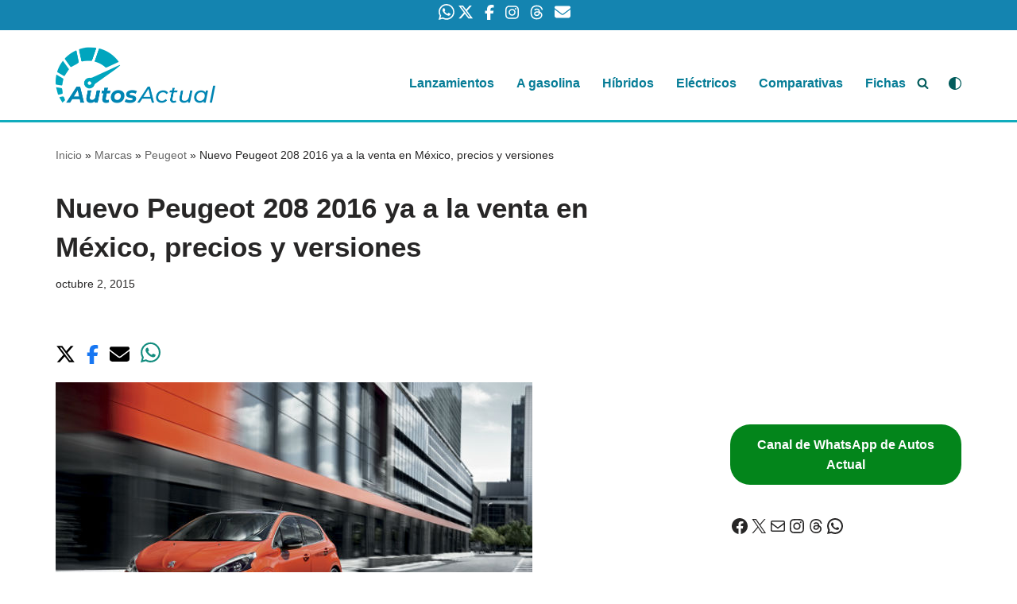

--- FILE ---
content_type: text/html; charset=utf-8
request_url: https://www.google.com/recaptcha/api2/aframe
body_size: 266
content:
<!DOCTYPE HTML><html><head><meta http-equiv="content-type" content="text/html; charset=UTF-8"></head><body><script nonce="q4cXTiXYkvu_xdsTYXkrmw">/** Anti-fraud and anti-abuse applications only. See google.com/recaptcha */ try{var clients={'sodar':'https://pagead2.googlesyndication.com/pagead/sodar?'};window.addEventListener("message",function(a){try{if(a.source===window.parent){var b=JSON.parse(a.data);var c=clients[b['id']];if(c){var d=document.createElement('img');d.src=c+b['params']+'&rc='+(localStorage.getItem("rc::a")?sessionStorage.getItem("rc::b"):"");window.document.body.appendChild(d);sessionStorage.setItem("rc::e",parseInt(sessionStorage.getItem("rc::e")||0)+1);localStorage.setItem("rc::h",'1768642638319');}}}catch(b){}});window.parent.postMessage("_grecaptcha_ready", "*");}catch(b){}</script></body></html>